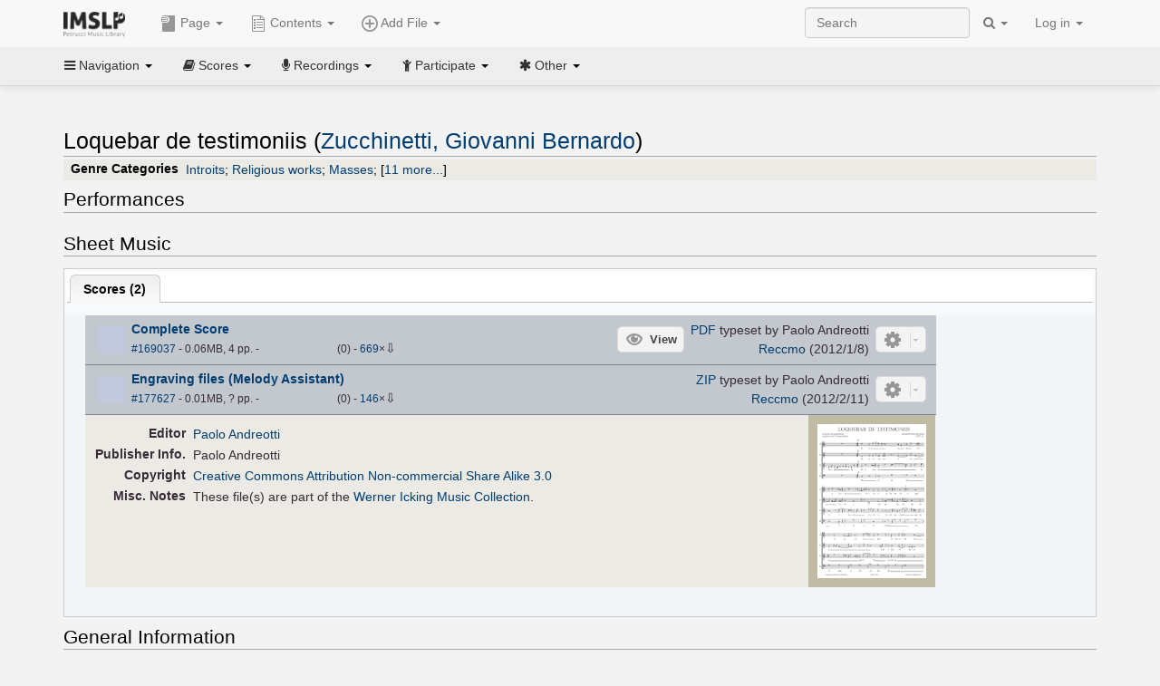

--- FILE ---
content_type: text/html; charset=UTF-8
request_url: https://imslp.org/wiki/Loquebar_de_testimoniis_(Zucchinetti,_Giovanni_Bernardo)
body_size: 12283
content:
<!DOCTYPE html>
<html lang="en" dir="ltr" class="client-nojs">
<head>
<title>Loquebar de testimoniis (Zucchinetti, Giovanni Bernardo) - IMSLP</title>
<meta charset="UTF-8" />
<meta name="generator" content="MediaWiki 1.18.1" />
<meta http-equiv="X-UA-Compatible" content="IE=edge" />
<meta name="viewport" content="width=device-width, initial-scale=1, maximum-scale=1" />
<link rel="apple-touch-icon" sizes="180x180" href="/apple-touch-icon.png" />
<link rel="icon" sizes="192x192" href="/android-touch-icon.png" />
<link rel="shortcut icon" href="/favicon.ico" />
<link rel="search" type="application/opensearchdescription+xml" href="/opensearch_desc.php" title="IMSLP (en)" />
<link rel="EditURI" type="application/rsd+xml" href="//imslp.org/api.php?action=rsd" />
<link rel="copyright" href="http://creativecommons.org/licenses/by-sa/4.0/" />
<link rel="alternate" type="application/atom+xml" title="IMSLP Atom feed" href="/index.php?title=Special:RecentChanges&amp;feed=atom" />
<link rel="stylesheet" href="/load.php?debug=false&amp;lang=en&amp;modules=ext.wikiForum%7Cmediawiki.legacy.commonPrint%2Cshared%7Cskins.bootstrapmediawiki&amp;only=styles&amp;skin=bootstrap-mediawiki&amp;*" />
<link rel="stylesheet" href="/skins/bootstrap-mediawiki/font-awesome/css/font-awesome.min.css" />
<link rel="stylesheet" href="/extensions/Slick/slick.css" />
<link rel="stylesheet" href="/extensions/Slick/slick-theme.css" />
<link rel="stylesheet" href="/extensions/common/jscss/flexigrid.css?22.0" />
<link rel="stylesheet" href="/extensions/common/jscss/IMSLPMisc.css?22.0" />
<link rel="stylesheet" href="/skins/bootstrap-mediawiki/submenu/css/bootstrap-submenu.min.css?303" /><meta name="ResourceLoaderDynamicStyles" content="" />
<link rel="stylesheet" href="/load.php?debug=false&amp;lang=en&amp;modules=site&amp;only=styles&amp;skin=bootstrap-mediawiki&amp;*" />
<style>a:lang(ar),a:lang(ckb),a:lang(fa),a:lang(kk-arab),a:lang(mzn),a:lang(ps),a:lang(ur){text-decoration:none}a.new,#quickbar a.new{color:#ba0000}

/* cache key: imslp_wiki:resourceloader:filter:minify-css:4:c88e2bcd56513749bec09a7e29cb3ffa */</style>
<script src="/load.php?debug=false&amp;lang=en&amp;modules=startup&amp;only=scripts&amp;skin=bootstrap-mediawiki&amp;*"></script>
<script>if(window.mw){
	mw.config.set({"wgCanonicalNamespace": "", "wgCanonicalSpecialPageName": false, "wgNamespaceNumber": 0, "wgPageName": "Loquebar_de_testimoniis_(Zucchinetti,_Giovanni_Bernardo)", "wgTitle": "Loquebar de testimoniis (Zucchinetti, Giovanni Bernardo)", "wgCurRevisionId": 1859053, "wgArticleId": 300651, "wgIsArticle": true, "wgAction": "view", "wgUserName": null, "wgUserGroups": ["*"], "wgCategories": ["Andreotti, Paolo/Editor", "WIMA files", "Scores", "Zucchinetti, Giovanni Bernardo", "Classical style", "Classical", "Introits", "Religious works", "Masses", "For 4 voices", "For unaccompanied voices", "Scores featuring the voice", "Scores featuring the soprano voice", "Scores featuring the alto voice", "Scores featuring the tenor voice", "Scores featuring the bass voice", "For mixed chorus", "Scores featuring mixed chorus", "For unaccompanied chorus", "Latin language"], "wgBreakFrames": false, "wgRestrictionEdit": [], "wgRestrictionMove": [], "wgVectorEnabledModules": {"collapsiblenav": true, "collapsibletabs": true, "editwarning": false, "expandablesearch": false, "footercleanup": false, "sectioneditlinks": false, "simplesearch": true, "experiments": true}, "wgWikiEditorEnabledModules": {"toolbar": true, "dialogs": true, "hidesig": true, "templateEditor": false, "templates": false, "preview": false, "previewDialog": false, "publish": false, "toc": false}, "userIsMember": false});
}
</script><script>if(window.mw){
	mw.loader.load(["mediawiki.page.startup"]);
}
</script>

<script async src='https://www.googletagmanager.com/gtag/js?id=G-4QW4VCTZ4E'></script>
<script>
	window.dataLayer = window.dataLayer || [];
	function gtag(){dataLayer.push(arguments);}
	gtag('js', new Date());
	gtag('config', 'G-4QW4VCTZ4E');
</script>
<script type="text/javascript">
    (function(c,l,a,r,i,t,y){
        c[a]=c[a]||function(){(c[a].q=c[a].q||[]).push(arguments)};
        t=l.createElement(r);t.async=1;t.src="https://www.clarity.ms/tag/"+i;
        y=l.getElementsByTagName(r)[0];y.parentNode.insertBefore(t,y);
    })(window, document, "clarity", "script", "i36pgsjwfo");
</script></head>
<body class="mediawiki ltr sitedir-ltr ns-0 ns-subject page-Loquebar_de_testimoniis_Zucchinetti_Giovanni_Bernardo action-view skin-bootstrap-mediawiki">
<script>if(typeof IMSLPMsg=='undefined')IMSLPMsg={};$.extend(IMSLPMsg,{"js-a1":"e-mail address","js-a2":"or","js-a3":"existing IMSLP account name","js-a4":"15","js-b":"e-mail address (required)","js-b1":"E-mail Address","js-c":"IMSLP account name (optional)","js-c1":"IMSLP Account Name","js-d":"Purchase","js-e":"`1 Year`7 `2 Months: $`3.`4 per month, $`5.`6 total.","js-f":"composer category name","js-g":"Please select a composer.","js-h":"Composer category does not exist.","js-i":"Unable to get composer birth year.","js-j":"Composer must have been born more than 10 years ago.","js-k":"Composer: `1, Born: `2, Subscription Period: `3 Years, $`4.`5 total.","js-l":"Invalid e-mail address.","js-m":"No e-mail address provided.","js-n":"No e-mail address or user name provided.","js-o":"This is a `1gift subscription`2.","js-p":"Number of gift subscriptions:","js-q":"Invalid number of gift certificates.","js-r":"Your download will continue in `1 seconds...","js-s":"Click here to continue your download.","js-t":"This user is already a member.  Do you want to continue and add to the membership period?","js-u":"Internal server error.","js-v":"No composer selected.","js-w":"become a member","usegift":"1","pplc":"","unlocknav":"Unlock toolbars","locknav":"Lock toolbars","creditcard":"Credit card","paypal":"PayPal","membdesc":"Membership ($22 per year)","subscribe":"Subscribe","top10below":"Top 10 results below","naxosmoreres":"more results","chgkeyw":"change","naxossearchkey":"Search key:","newfile":"This is a newly submitted file that is available to members only.","memblogin":"<b>Are you a member?  Please <a href=\"\/index.php?title=Special:Userlogin&returnto=`1\">sign in<\/a> to avoid the waiting period.<\/b>","removead":"remove ad","addsheetmusic":"Add Sheet Music","yourownarrangement":"Your Own Arrangement","yourowncomposition":"Your Own Composition","yourownedition":"Your Own Edition","recording":"Recording","addfile":"Add File","addwork":"Add Work","membershipstatus":"Membership status","purchasemembership":"Purchase membership","searchimslpsite":"Search IMSLP site","searchbyimslpindex":"Search by IMSLP index","searchnaxosmusiclibrary":"Search Naxos Music Library","js-cont":"cont.","js-noprevious":"no previous","js-previous":"previous `1","js-nonext":"no next","js-next":"next `1","js-fcs":"Search category...","addscan":"Add Scan","addmanuscript":"Add Manuscript","newcomposition":"New Composition","newarrangement":"New Arrangement","newedition":"New Edition","updatecard":"Update Credit Card","confirmremovecc":"Please confirm credit card removal, all renewing subscriptions will be automatically cancelled.","alipay":"Alipay","dontexpandfileentries":"Don't expand file entries","expandfileentries":"Expand file entries","js-t1":"This user already has a renewing subscription, another subscription cannot be purchased.","js-recur-monthly":"Monthly subscription: $2.99\/mo","js-recur-yearly":"Yearly subscription: $22.00\/yr ($1.83\/mo)","js-pay-bancontact":"Bancontact","js-pay-eps":"eps","js-pay-giropay":"giropay","js-pay-ideal":"iDEAL","js-pay-p24":"Przelewy24","js-pay-sofort":"SOFORT","js-pay-wechat":"WeChat Pay","js-paymentrequiresname":"Please enter your full name to use this payment method:","js-sofortcountry":"Bank account location","js-sofortselecttext":"Select a country","js-paymenttypeyearlyonly":"Only credit cards and Paypal are accepted for a monthly subscription.","membdesc-norecur":"Membership ($`1)","membdesc-monthly":"Membership ($2.99 per month)","app-title":"IMSLP","app-price":"FREE","app-button":"VIEW","app-apple":"On the App Store","app-google":"In Google Play","app-amazon":"On Amazon Appstore","js-promo-year":"1 year","js-promo-years":"`1 years","js-promo-month":"1 month","js-promo-months":"`1 months","js-promo-ptnrbuyamt":"`1 (current balance: `2)","js-promo-codetooshort":"Promo code too short.","js-promo-email":"E-mail","js-promo-customer-email":"Customer e-mail","js-promo-email-required":"E-mail is required.","js-membership-monthly":"Monthly membership: $`1 per month","js-membership-yearly":"Yearly membership: $`1 per year","stripe-membdesc":"Membership ($`1 per year)"});</script><script>IMSLPTOCMsg="Contents";</script>		<div id="adngin-video-0" style="height:0"></div>
		<script src="/skins/bootstrap-mediawiki/submenu/js/bootstrap-submenu.min.js"></script>
		<div class="navbar navbar-default navbar-fixed-top " id="bs-top-navbar" role="navigation">
				<div class="container">
					<!-- .btn-navbar is used as the toggle for collapsed navbar content -->
					<div class="navbar-header">
						<button class="navbar-toggle collapsed" data-toggle="collapse" data-target=".navbar-collapse">
							<span class="sr-only">Toggle navigation</span>
							<span class="icon-bar"></span>
							<span class="icon-bar"></span>
							<span class="icon-bar"></span>
						</button>
														<select id="subnav-select">
								<option selected disabled hidden>Navigation</option><optgroup label=" Navigation"><option value='/wiki/Main_Page'><i class="fa fa-home"></i> Main Page</option><option value='/wiki/Special:RecentChanges'><i class="fa fa-edit"></i> Recent changes</option><option value='/wiki/Special:Random'><i class="fa fa-random"></i> Random page</option></optgroup><optgroup label=" Scores"><option value='/wiki/IMSLP:Difficulty'><i class="fa fa-star"></i> Instrument difficulty</option><option value='/wiki/Category:Composers'><i class="fa fa-pencil"></i> Composers</option><option value='/wiki/Category:People'><i class="fa fa-users"></i> All people</option><option value='/wiki/Category:People_by_nationality'><i class="fa fa-globe"></i> Nationality</option><option value='/wiki/Browse_people_by_time_period'><i class="fa fa-calendar"></i> Time period</option><option value='/wiki/IMSLP:View_Genres'><i class="fa fa-list-ul"></i> Instrumentation/Genre</option><option value='/wiki/Category:Scores_by_publisher'><i class="fa fa-files-o"></i> Publishers</option><option value='/wiki/Category:Works_with_Braille_scores'><i class="fa fa-braille"></i> Braille scores</option></optgroup><optgroup label=" Recordings"><option value='https://imslp.org/index.php?title=Category:People_with_recordings&amp;memberitst=Recordings'><i class="fa fa-pencil"></i> Composers</option><option value='/wiki/Category:Performers'><i class="fa fa-users"></i> Performer name</option><option value='/wiki/Category:Pages_with_commercial_recordings'><i class="fa fa-headphones"></i> Commercial recordings</option></optgroup><optgroup label=" Participate"><option value='/wiki/IMSLP:Contributor_Portal'>Contributor portal</option><option value='' disabled='disabled' class='unclickable'>----</option>
<option value='https://imslp.org/index.php?title=Special:WikiForumNext/recent-discussions//1/4'>Recent discussions</option><option value='https://imslpforums.org'>Forums</option><option value='/wiki/IMSLP:IRC_Access'>Live Chat (IRC)</option><option value='' disabled='disabled' class='unclickable'>----</option>
<option value='/wiki/IMSLP:FAQ'>FAQ</option><option value='/wiki/Help:Contents'>Help</option></optgroup><optgroup label=" Other"><option value='https://imslp.org/index.php?title=Category:Pages_with_parts_for_purchase&amp;simplesubcat=1&amp;launchtab=parts'>Purchase from IMSLP</option><option value='/wiki/IMSLP:Subscriptions'>Purchase membership</option><option value='https://www.paypal.com/cgi-bin/webscr?cmd=_donations&amp;business=payments@imslp.org&amp;item_name=IMSLP+%2F+Petrucci+Music+Library&amp;no_shipping=0&amp;no_note=1&amp;tax=0&amp;currency_code=USD&amp;lc=US&amp;bn=PP-DonationsBF&amp;charset=UTF-8&amp;notify_url=http%3A%2F%2Fimslp.org%2Fimslpscripts%2Fshop%2FPPDonationsIPN.ISCR.php'>Donate</option><option value='/wiki/IMSLP:Site_support'>Supporting IMSLP</option><option value='/wiki/IMSLP:Sponsored_Composers'>Sponsored people</option><option value='' disabled='disabled' class='unclickable'>----</option>
<option value='/wiki/IMSLP:Jobs'>Jobs</option><option value='/wiki/IMSLP:About'>About</option><option value='' disabled='disabled' class='unclickable'>----</option>
<option value='/wiki/IMSLP:Select_Language'>Select language</option><option value='/wiki/Special:Upload'>Upload picture</option><option value='/wiki/IMSLP:Sitemap'>Sitemap</option><option value='/wiki/IMSLP:Privacy_policy'>Privacy policy</option><option value='/wiki/IMSLP:General_disclaimer'>Disclaimers</option></optgroup>								</select>
														<a class="navbar-brand" href="/wiki/Main_Page" title="IMSLP"><img src='/imslp.png' alt='Logo'/></a>
					</div>

					<div class="collapse navbar-collapse" id="bs-mobile-nav">					<ul class="nav navbar-nav" id="page-dropdown"><li class="dropdown"><a class="dropdown-toggle nddm" data-toggle="dropdown"><span class="icon icon11"></span> Page <b class="caret"></b></a><ul class="dropdown-menu "><li ><a href="/wiki/Loquebar_de_testimoniis_(Zucchinetti,_Giovanni_Bernardo)" class='nddm selected'><i class="fa fa-file"></i> Page</a><li ><a href="/index.php?title=Special:WikiForum&amp;forum=1&amp;page_assoc=Loquebar+de+testimoniis+%28Zucchinetti%2C+Giovanni+Bernardo%29" class='nddm '><i class="fa fa-comment"></i> Discuss this piece (0)</a><li ><a href="https://imslpforums.org/viewforum.php?f=37" class='nddm '><i class="fa fa-bug"></i> Report issue</a><li ><a href="/index.php?title=Loquebar_de_testimoniis_(Zucchinetti,_Giovanni_Bernardo)&amp;action=edit" class='nddm '><i class="fa fa-file-code-o"></i> View source</a><li ><a href="/index.php?title=Loquebar_de_testimoniis_(Zucchinetti,_Giovanni_Bernardo)&amp;action=history" class='nddm '><i class="fa fa-clock-o"></i> History</a><li class='divider'></li>
<li ><a href="/wiki/Special:WhatLinksHere/Loquebar_de_testimoniis_(Zucchinetti,_Giovanni_Bernardo)" class='nddm '><i class="fa fa-link"></i> What links here</a><li ><a href="/wiki/Special:RecentChangesLinked/Loquebar_de_testimoniis_(Zucchinetti,_Giovanni_Bernardo)" class='nddm '><i class="fa fa-arrows-h"></i> Related changes</a><li ><a href="/index.php?title=Loquebar_de_testimoniis_(Zucchinetti,_Giovanni_Bernardo)&amp;printable=yes" class='nddm '><i class="fa fa-print"></i> Printable version</a><li ><a href="/index.php?title=Loquebar_de_testimoniis_(Zucchinetti,_Giovanni_Bernardo)&amp;oldid=1859053" class='nddm '><i class="fa fa-anchor"></i> Permanent link</a></ul></li></ul><ul class="nav navbar-nav"><li class="dropdown"><a class="dropdown-toggle nddm" data-toggle="dropdown" data-submenu><span class="icon icon3"></span> Add File <b class="caret"></b></a><ul class="dropdown-menu "><li class="dropdown-submenu"><a class="nddm"><span class="icon icon135"></span> Add Scan</b></a><ul class="dropdown-menu "><span id='wpdd_addscan'></span></ul></li><li class="dropdown-submenu"><a class="nddm"><span class="icon icon145"></span> Add Manuscript</b></a><ul class="dropdown-menu "><span id='wpdd_addmanu'></span></ul></li><li class="dropdown-submenu"><a class="nddm"><span class="icon icon144"></span> New Composition</b></a><ul class="dropdown-menu "><span id='wpdd_addnewcomp'></span></ul></li><li class="dropdown-submenu"><a class="nddm"><span class="icon icon155"></span> New Arrangement</b></a><ul class="dropdown-menu "><span id='wpdd_addnewarr'></span></ul></li><li class="dropdown-submenu"><a class="nddm"><span class="icon icon164"></span> New Edition</b></a><ul class="dropdown-menu "><span id='wpdd_addnewed'></span></ul></li><li class="dropdown-submenu"><a class="nddm"><span class="icon icon129"></span> Recording</b></a><ul class="dropdown-menu "><span id='wpdd_addrec'></span></ul></li></ul></li>						</ul>					<ul class="nav navbar-nav navbar-right" id="logindd">
						<li class="dropdown"><a class="dropdown-toggle nddm" data-toggle="dropdown">Log in <b class="caret"></b></a><ul class="dropdown-menu "><li ><a href="/index.php?title=Special:UserLogin&amp;returnto=Loquebar%20de%20testimoniis%20%28Zucchinetti%2C%20Giovanni%20Bernardo%29" class='nddm '><i class="fa fa-sign-in"></i> Log in</a><li ><a onclick='return false;' class='nddm navbarlockitem'>navbarlockitem</a><li ><a onclick='return false;' class='nddm navbarexpfileent'>navbarexpfileent</a></ul></li>					</ul><ul class="nav navbar-nav navbar-right"><li class="dropdown"><a class="dropdown-toggle nddm" data-toggle="dropdown"><i class="fa fa-search" id="imslp-search-icon"></i> <b class="caret"></b></a><ul class="dropdown-menu nopullup"><li ><a onclick='return changeSearch(1);' class='nddm '><i class="fa fa-search"></i> Search IMSLP site</a><li ><a onclick='return changeSearch(2);' class='nddm '><i class="fa fa-hashtag"></i> Search by IMSLP index</a></ul></li>					</ul><form class="navbar-search navbar-form navbar-right" onsubmit="return doSearch();">
						<div>
							<input class="form-control" placeholder="Search" title="Search [ctrl-option-f]" accesskey="f" id="searchInput" autocomplete="off">
						</div>
					</form>
					</div>
				</div>
		</div><!-- topbar -->
					<div class="subnav subnav-fixed" id="bs-top-subnav">
				<div class="container">
					<ul class="nav nav-pills">
					<li class="dropdown"><a class="dropdown-toggle nddm" data-toggle="dropdown"><i class="fa fa-bars"></i> Navigation <b class="caret"></b></a><ul class="dropdown-menu "><li ><a href="/wiki/Main_Page" class='nddm '><i class="fa fa-home"></i> Main Page</a><li ><a href="/wiki/Special:RecentChanges" class='nddm '><i class="fa fa-edit"></i> Recent changes</a><li ><a href="/wiki/Special:Random" class='nddm '><i class="fa fa-random"></i> Random page</a></ul></li><li class="dropdown"><a class="dropdown-toggle nddm" data-toggle="dropdown"><i class="fa fa-book"></i> Scores <b class="caret"></b></a><ul class="dropdown-menu "><li ><a href="/wiki/IMSLP:Difficulty" class='nddm '><i class="fa fa-star"></i> Instrument difficulty</a><li ><a href="/wiki/Category:Composers" class='nddm '><i class="fa fa-pencil"></i> Composers</a><li ><a href="/wiki/Category:People" class='nddm '><i class="fa fa-users"></i> All people</a><li ><a href="/wiki/Category:People_by_nationality" class='nddm '><i class="fa fa-globe"></i> Nationality</a><li ><a href="/wiki/Browse_people_by_time_period" class='nddm '><i class="fa fa-calendar"></i> Time period</a><li ><a href="/wiki/IMSLP:View_Genres" class='nddm '><i class="fa fa-list-ul"></i> Instrumentation/Genre</a><li ><a href="/wiki/Category:Scores_by_publisher" class='nddm '><i class="fa fa-files-o"></i> Publishers</a><li ><a href="/wiki/Category:Works_with_Braille_scores" class='nddm '><i class="fa fa-braille"></i> Braille scores</a></ul></li><li class="dropdown"><a class="dropdown-toggle nddm" data-toggle="dropdown"><i class="fa fa-microphone"></i> Recordings <b class="caret"></b></a><ul class="dropdown-menu "><li ><a href="https://imslp.org/index.php?title=Category:People_with_recordings&amp;memberitst=Recordings" class='nddm '><i class="fa fa-pencil"></i> Composers</a><li ><a href="/wiki/Category:Performers" class='nddm '><i class="fa fa-users"></i> Performer name</a><li ><a href="/wiki/Category:Pages_with_commercial_recordings" class='nddm '><i class="fa fa-headphones"></i> Commercial recordings</a></ul></li><li class="dropdown"><a class="dropdown-toggle nddm" data-toggle="dropdown"><i class="fa fa-child"></i> Participate <b class="caret"></b></a><ul class="dropdown-menu "><li ><a href="/wiki/IMSLP:Contributor_Portal" class='nddm '>Contributor portal</a><li class='divider'></li>
<li ><a href="https://imslp.org/index.php?title=Special:WikiForumNext/recent-discussions//1/4" class='nddm '>Recent discussions</a><li ><a href="https://imslpforums.org" class='nddm '>Forums</a><li ><a href="/wiki/IMSLP:IRC_Access" class='nddm '>Live Chat (IRC)</a><li class='divider'></li>
<li ><a href="/wiki/IMSLP:FAQ" class='nddm '>FAQ</a><li ><a href="/wiki/Help:Contents" class='nddm '>Help</a></ul></li><li class="dropdown"><a class="dropdown-toggle nddm" data-toggle="dropdown"><i class="fa fa-asterisk"></i> Other <b class="caret"></b></a><ul class="dropdown-menu "><li ><a href="https://imslp.org/index.php?title=Category:Pages_with_parts_for_purchase&amp;simplesubcat=1&amp;launchtab=parts" class='nddm '>Purchase from IMSLP</a><li ><a href="/wiki/IMSLP:Subscriptions" class='nddm '>Purchase membership</a><li ><a href="https://www.paypal.com/cgi-bin/webscr?cmd=_donations&amp;business=payments@imslp.org&amp;item_name=IMSLP+%2F+Petrucci+Music+Library&amp;no_shipping=0&amp;no_note=1&amp;tax=0&amp;currency_code=USD&amp;lc=US&amp;bn=PP-DonationsBF&amp;charset=UTF-8&amp;notify_url=http%3A%2F%2Fimslp.org%2Fimslpscripts%2Fshop%2FPPDonationsIPN.ISCR.php" class='nddm '>Donate</a><li ><a href="/wiki/IMSLP:Site_support" class='nddm '>Supporting IMSLP</a><li ><a href="/wiki/IMSLP:Sponsored_Composers" class='nddm '>Sponsored people</a><li class='divider'></li>
<li ><a href="/wiki/IMSLP:Jobs" class='nddm '>Jobs</a><li ><a href="/wiki/IMSLP:About" class='nddm '>About</a><li class='divider'></li>
<li ><a href="/wiki/IMSLP:Select_Language" class='nddm '>Select language</a><li ><a href="/wiki/Special:Upload" class='nddm '>Upload picture</a><li ><a href="/wiki/IMSLP:Sitemap" class='nddm '>Sitemap</a><li ><a href="/wiki/IMSLP:Privacy_policy" class='nddm '>Privacy policy</a><li ><a href="/wiki/IMSLP:General_disclaimer" class='nddm '>Disclaimers</a></ul></li>					</ul>
				</div>
			</div>
					<div id="wiki-outer-body">
			<div id="wiki-body" class="container">
				<div id="adngin-top-0"></div><br />								<span id='mw-js-message-wrapper'></span>
												
				<h1 id="firstHeading" class="firstHeading pagetitle page-header">
					Loquebar de testimoniis (Zucchinetti, Giovanni Bernardo)				</h1>	

				<div class="body"><div lang="en" dir="ltr" class="mw-content-ltr"><div class="wp_header">
<table>
<table>

<tr>
<th>Genre Categories<span class="addpagetag mh555"></span>
</th>
<td><span class="plainlinks"><a rel="nofollow" class="external text" href="https://imslp.org/index.php?title=Category:Introits&amp;transclude=Template:Catintro">Introits</a></span>; <span class="plainlinks"><a rel="nofollow" class="external text" href="https://imslp.org/index.php?title=Category:Religious_works&amp;transclude=Template:Catintro">Religious works</a></span>; <span class="plainlinks"><a rel="nofollow" class="external text" href="https://imslp.org/index.php?title=Category:Masses&amp;transclude=Template:Catintro">Masses</a></span>; <span class="expandline" title="11 more..."><span class="plainlinks"><a rel="nofollow" class="external text" href="https://imslp.org/index.php?title=Category:For_4_voices&amp;transclude=Template:Catintro">For 4 voices</a></span>; <span class="plainlinks"><a rel="nofollow" class="external text" href="https://imslp.org/index.php?title=Category:For_unaccompanied_voices&amp;transclude=Template:Catintro">For unaccompanied voices</a></span>; <span class="plainlinks"><a rel="nofollow" class="external text" href="https://imslp.org/index.php?title=Category:Scores_featuring_the_voice&amp;transclude=Template:Catintro">Scores featuring the voice</a></span>; <span class="plainlinks"><a rel="nofollow" class="external text" href="https://imslp.org/index.php?title=Category:Scores_featuring_the_soprano_voice&amp;transclude=Template:Catintro">Scores featuring the soprano voice</a></span>; <span class="plainlinks"><a rel="nofollow" class="external text" href="https://imslp.org/index.php?title=Category:Scores_featuring_the_alto_voice&amp;transclude=Template:Catintro">Scores featuring the alto voice</a></span>; <span class="plainlinks"><a rel="nofollow" class="external text" href="https://imslp.org/index.php?title=Category:Scores_featuring_the_tenor_voice&amp;transclude=Template:Catintro">Scores featuring the tenor voice</a></span>; <span class="plainlinks"><a rel="nofollow" class="external text" href="https://imslp.org/index.php?title=Category:Scores_featuring_the_bass_voice&amp;transclude=Template:Catintro">Scores featuring the bass voice</a></span>; <span class="plainlinks"><a rel="nofollow" class="external text" href="https://imslp.org/index.php?title=Category:For_mixed_chorus&amp;transclude=Template:Catintro">For mixed chorus</a></span>; <span class="plainlinks"><a rel="nofollow" class="external text" href="https://imslp.org/index.php?title=Category:Scores_featuring_mixed_chorus&amp;transclude=Template:Catintro">Scores featuring mixed chorus</a></span>; <span class="plainlinks"><a rel="nofollow" class="external text" href="https://imslp.org/index.php?title=Category:For_unaccompanied_chorus&amp;transclude=Template:Catintro">For unaccompanied chorus</a></span>; <span class="plainlinks"><a rel="nofollow" class="external text" href="https://imslp.org/index.php?title=Category:Latin_language&amp;transclude=Template:Catintro">Latin language</a></span></span>
</td></tr></table>
<tr><td></td></tr></table><div style="display:none"><script>JGINITadjhead={"type":1,"worktitle":"Loquebar de testimoniis","composer":"Zucchinetti, Giovanni Bernardo","comphref":"\/wiki\/Category:Zucchinetti,_Giovanni_Bernardo"};JGINITsearchbars={};JGWPPBdefault={"cd":false,"score":false,"amarec":"loquebar de testimoniis","itunes":"loquebar de testimoniis","composer":"zucchinetti","scorekeywords":"loquebar de testimoniis","pelink":false,"scoreopts":[],"isbn":false};JGBSPartsnum=0;JGBSAccompnum=0;JGCommRec={};JGaskdonation=0;JGFileTools={"169039":{"022-PROCFILE":{"admin":true,"icon":196,"label":"Reprocess PDF (NotInitialized)","onclick":"\/wiki\/Special:ADT\/resetpdfproc\/169039\/0"},"025-MANUALPROC":{"admin":true,"icon":196,"label":"Manual PDF processing","onclick":"\/wiki\/Special:GM\/redirecttopdfproc\/169039"},"025-PERMLINK":{"icon":119,"label":"File permlink","onclick":{"type":"prompt","text":"Permlink to file (copy text below)","value":"https:\/\/imslp.org\/wiki\/Special:ReverseLookup\/169039"}},"030-DISCFILE":{"icon":42,"label":"Discuss this file (0)","onclick":"\/index.php?title=Special:WikiForum&writethread=1&page_assoc=Loquebar+de+testimoniis+%28Zucchinetti%2C+Giovanni+Bernardo%29&frmTitle=IMSLP+%23169039"}},"169037":{"010-EXPTS":{"icon":55,"label":"Extract parts","onclick":"http:\/\/partifi.org\/?imslp=169037"},"015-ZIPFILE":{"icon":52,"label":"Download 2 files as ZIP file","onclick":"https:\/\/imslp.org\/wiki\/Special:ZIPFile\/169037\/177627\/89cd"},"019-SIMILAR":{"icon":6,"label":"Find similar scores","onclick":"https:\/\/www.peachnote.com\/similarity.html?scoreId=IMSLP169037"},"022-PROCFILE":{"admin":true,"icon":196,"label":"Reprocess PDF (NotInitialized)","onclick":"\/wiki\/Special:ADT\/resetpdfproc\/169037\/0"},"025-MANUALPROC":{"admin":true,"icon":196,"label":"Manual PDF processing","onclick":"\/wiki\/Special:GM\/redirecttopdfproc\/169037"},"025-PERMLINK":{"icon":119,"label":"File permlink","onclick":{"type":"prompt","text":"Permlink to file (copy text below)","value":"https:\/\/imslp.org\/wiki\/Special:ReverseLookup\/169037"}},"030-DISCFILE":{"icon":42,"label":"Discuss this file (0)","onclick":"\/index.php?title=Special:WikiForum&writethread=1&page_assoc=Loquebar+de+testimoniis+%28Zucchinetti%2C+Giovanni+Bernardo%29&frmTitle=IMSLP+%23169037"},"050-EXTRACTTAG":{"admin":true,"label":"Mark extracts","onclick":"*() => IMSLPDialogs.create( 'extracttag', {\"imslpId\":169037,\"description\":\"Complete Score\"})"}},"177627":{"015-ZIPFILE":{"icon":52,"label":"Download 2 files as ZIP file","onclick":"https:\/\/imslp.org\/wiki\/Special:ZIPFile\/169037\/177627\/89cd"},"019-SIMILAR":{"icon":6,"label":"Find similar scores","onclick":"https:\/\/www.peachnote.com\/similarity.html?scoreId=IMSLP177627"},"022-PROCFILE":{"admin":true,"icon":196,"label":"Reprocess PDF (NotInitialized)","onclick":"\/wiki\/Special:ADT\/resetpdfproc\/177627\/0"},"025-MANUALPROC":{"admin":true,"icon":196,"label":"Manual PDF processing","onclick":"\/wiki\/Special:GM\/redirecttopdfproc\/177627"},"025-PERMLINK":{"icon":119,"label":"File permlink","onclick":{"type":"prompt","text":"Permlink to file (copy text below)","value":"https:\/\/imslp.org\/wiki\/Special:ReverseLookup\/177627"}},"030-DISCFILE":{"icon":42,"label":"Discuss this file (0)","onclick":"\/index.php?title=Special:WikiForum&writethread=1&page_assoc=Loquebar+de+testimoniis+%28Zucchinetti%2C+Giovanni+Bernardo%29&frmTitle=IMSLP+%23177627"}}};JGFileOpts={"169039":[],"169037":{"pl":"HVnyR5Mjx0+PyclEPoPXDIJMVncSZBl5lMxfMhwohtpuSO2+w9nUuOWyMQAAJ+ej"},"177627":[]};JGPageUntagged=false;JGPageTags=["introits","sop alt ten bass","ch","la"];JGExtlib={"unl":{"title":"University of Nebraska-Lincoln","handletext":"URL fragment","dataprompt":"opera\/id\/"}};JGMovements={};JGAppBackend="app0.imslp.org:1443";wpTabsShouldShow={"recordings":{"tabAudio2":false,"tabAudio3":true,"tabAudio1":false,"*":false,"\/":0},"scores":{"tabScore1":false,"tabScore2":true,"tabArrTrans":true,"tabScore4":true,"tabScore5":true,"tabScore6":true,"*":false,"\/":0}};wpTitleLegalChars=" %!\"$&'()*,\\-.\\\/0-9:;=?@A-Z\\\\^_`a-z~\\x80-\\xFF+";IMSLPWorkpageTabs={"arrangements":["Arrangements and Transcriptions"],"recordings":["Recordings","Accompaniments","Synthesized\/MIDI"],"scores":["Scores","Parts","Arrangements and Transcriptions","Libretti","Other","Source Files"]};if(typeof IMSLPMsg=='undefined')IMSLPMsg={};$.extend(IMSLPMsg,{});IMSLPLudwig="1";IMSLPRatings={"169039":[0,0],"169037":[0,0],"177627":[0,0]};</script><script>localStorage.setItem("IMSLPcommerceshutdown",JSON.stringify({value:false,exptime:false}))</script></div>
</div><span id="wpaudiosection">
<table id="toc" class="toc"><tr><td><div id="toctitle"><h2>Contents</h2></div>
<ul>
<li class="toclevel-1"><a href="#Performances"><span class="tocnumber">1</span> <span class="toctext">Performances</span></a>
<ul>
<li class="toclevel-2"><a href="#Recordings"><span class="tocnumber">1.1</span> <span class="toctext">Recordings</span></a></li>
<li class="toclevel-2"><a href="#Synthesized.2FMIDI"><span class="tocnumber">1.2</span> <span class="toctext">Synthesized/MIDI</span></a></li>
</ul>
</li>
<li class="toclevel-1"><a href="#Sheet_Music"><span class="tocnumber">2</span> <span class="toctext">Sheet Music</span></a>
<ul>
<li class="toclevel-2"><a href="#Scores"><span class="tocnumber">2.1</span> <span class="toctext">Scores</span></a></li>
</ul>
</li>
<li class="toclevel-1"><a href="#General_Information"><span class="tocnumber">3</span> <span class="toctext">General Information</span></a></li>
</ul>
</td></tr></table>
<h2> <span class="mw-headline" id="Performances">Performances</span></h2>
<div id="wpaudio_tabs" class="tabs"><ul class="jsonly" style="display:none"><li id="tabAudio2_tab"><b><a href="#tabAudio2">Recordings (<span id="tabAudio2_ct">0</span>)</a></b></li><li id="tabAudio3_tab" style="display:none"><b><a href="#tabAudio3">Accompaniments (<span id="tabAudio3_ct">0</span>)</a></b></li><li id="tabAudio1_tab"><b><a href="#tabAudio1">Synthesized/MIDI (<span id="tabAudio1_ct">1</span>)</a></b></li></ul><div class="jq-ui-tabs" id="tabAudio2"><h3 class="nojs"> <span class="mw-headline" id="Recordings">Recordings</span></h3>
<p><span id="naa-nofilesnote"><i>No files submitted.</i><br /></span><span class="na-marker" id="na-tabAudio2" data-type="audio" data-name="Recordings" data-tabid="tabAudio2"></span>
</p>
</div><div class="jq-ui-tabs hide-until-loaded" id="tabAudio3">
<p><span class="na-marker" id="na-tabAudio3" data-type="audio" data-name="Accompaniments" data-tabid="tabAudio3"></span>
</p>
</div><div class="jq-ui-tabs hide-until-loaded" id="tabAudio1"><h3 class="nojs"> <span class="mw-headline" id="Synthesized.2FMIDI">Synthesized/MIDI</span></h3>
<div class="we"><div id="IMSLP169039" class="we_file_first we_fileblock_1 we_audio_top">
<div class="we_file_download plainlinks">
<p><b><a rel="nofollow" class="external text" href="https://imslp.org/wiki/Special:ImagefromIndex/169039"><span title="Download this file"><span class="we_file_dlarrwrap"><span class="we_file_dlarrow">&#160;</span></span>MIDI Performance</span></a></b><br />
<span class="we_file_info2"><span class="hidden"><a href="/images/e/e8/WIMA.597b-Loquebar.mid" class="internal" title="WIMA.597b-Loquebar.mid">*</a></span><a href="/wiki/File:WIMA.597b-Loquebar.mid" title="File:WIMA.597b-Loquebar.mid">#169039</a> - 0.02MB - 6:23<span class="mobilehide625"> -&#160;<span class='inline-rating star-rating small-star'>
	<span class='current-rating' id='current-rating-169039' style='width:0%;'>0.0/10</span>
	<span id='ratelinks-169039'>
	<a href='javascript:void(0)' id='169039' class='one-star'>2</a>
	<a href='javascript:void(0)' id='169039' class='two-stars'>4</a>
	<a href='javascript:void(0)' id='169039' class='three-stars'>6</a>
	<a href='javascript:void(0)' id='169039' class='four-stars'>8</a>
	<a href='javascript:void(0)' id='169039' class='five-stars'>10</a>
	</span>
</span> (<span id='num-of-ratings-169039'>-</span>)</span><span class="noanon mh900"> - <a href="/wiki/Special:IMSLPEditCTag/169039/Loquebar_de_testimoniis_(Zucchinetti,_Giovanni_Bernardo)" title="Special:IMSLPEditCTag/169039/Loquebar de testimoniis (Zucchinetti, Giovanni Bernardo)"><span style="color:green">!<b>N</b></span>/<span style="color:green">!<b>N</b></span>/<span style="color:green">!<b>N</b></span></a> </span> - <a href="/wiki/Special:GetFCtrStats/@169039" title="Special:GetFCtrStats/@169039">90</a>×<big>⇩</big><span class="ms555"> - MID - <a href="/wiki/User:Reccmo" title="User:Reccmo">Reccmo</a></span></span>
</p>
</div>
<div class="we_file_info mhs">
<p><span class="mh555"><a href="/wiki/IMSLP:File_formats" title="IMSLP:File formats">MID file</a> (audio/video)</span><br />
<a href="/wiki/User:Reccmo" title="User:Reccmo">Reccmo</a><span class="mh555"> (2012/1/8)</span>
</p>
</div>
<div class="we_clear"></div>
</div><table class="we_audio_info gainlayout"><tr><td class="we_audio_info_i gainlayout">
<table border="0" style="border-collapse:collapse">

<tr>
<th>Publisher Info.
</th>
<td>Paolo Andreotti
</td></tr>
<tr>
<th>Performers
</th>
<td><a href="/wiki/Category:Andreotti,_Paolo" title="Category:Andreotti, Paolo">Paolo&#32;Andreotti</a>
</td></tr>

<tr>
<th>Copyright
</th>
<td><div class="plainlinks"><a href="/wiki/IMSLP:Creative_Commons_Attribution_Non-commercial_Share_Alike_3.0" title="IMSLP:Creative Commons Attribution Non-commercial Share Alike 3.0" class="mw-redirect">Creative Commons Attribution Non-commercial Share Alike 3.0</a>&#160;<span class="noanon"><small>[<a rel="nofollow" class="external text" href="http://imslp.org/index.php?title=Special:IMSLPMassTagger&amp;indexes=169039">tag</a>/<a rel="nofollow" class="external text" href="http://imslp.org/index.php?title=Special:IMSLPMassImageDelete&amp;indexes=169039">del</a>]</small></span></div>
</td></tr>
<tr>
<th>Misc. Notes
</th>
<td>These file(s) are part of the <a href="/wiki/Category:WIMA_files" title="Category:WIMA files">Werner Icking Music Collection</a>.
</td></tr>
<tr>
<th><span class="mh555">Purchase</span>
</th>
<td><div class="imslpd_purchase mh555" title="169039">Javascript is required for this feature.</div><script>JGINITsearchbars['169039']={};</script>
</td></tr></table>
</td><td style="padding:0"><div class="we_thumb"></div></td></tr></table>
</div><span class="na-marker" id="na-tabAudio1" data-type="audio" data-name="Synthesized/MIDI" data-tabid="tabAudio1"></span>
</div></div></span><span id="wpscoresection">
<h2> <span class="mw-headline" id="Sheet_Music">Sheet Music</span></h2>
<div id="wpscore_tabs" class="tabs"><ul class="jsonly" style="display:none"><li id="tabScore1_tab"><b><a href="#tabScore1">Scores (<span id="tabScore1_ct">2</span>)</a></b></li><li id="tabScore2_tab" style="display:none"><b><a href="#tabScore2">Parts (<span id="tabScore2_ct">0</span>)</a></b></li><li id="tabArrTrans_tab" style="display:none"><b><a href="#tabArrTrans">Arrangements and Transcriptions (<span id="tabArrTrans_ct">0</span>)</a></b></li><li id="tabScore4_tab" style="display:none"><b><a href="#tabScore4">Libretti (<span id="tabScore4_ct">0</span>)</a></b></li><li id="tabScore5_tab" style="display:none"><b><a href="#tabScore5">Other (<span id="tabScore5_ct">0</span>)</a></b></li><li id="tabScore6_tab" style="display:none"><b><a href="#tabScore6">Source Files (<span id="tabScore6_ct">0</span>)</a></b></li></ul><div class="jq-ui-tabs" id="tabScore1"><h3 class="nojs"> <span class="mw-headline" id="Scores">Scores</span></h3>
<div class="we"><div id="IMSLP169037" class="we_file_first we_fileblock_2">
<div class="we_file_download plainlinks">
<p><b><a rel="nofollow" class="external text" href="https://imslp.org/wiki/Special:ImagefromIndex/169037"><span title="Download this file"><span class="we_file_dlarrwrap"><span class="we_file_dlarrow">&#160;</span></span>Complete Score</span></a></b><br />
<span class="we_file_info2"><span class="hidden"><a href="/images/4/49/WIMA.de37-Loquebar.pdf" class="internal" title="WIMA.de37-Loquebar.pdf">*</a></span><a href="/wiki/File:WIMA.de37-Loquebar.pdf" title="File:WIMA.de37-Loquebar.pdf">#169037</a> - 0.06MB, 4 pp. <span class="mobilehide625">-&#160;<span class='inline-rating star-rating small-star'>
	<span class='current-rating' id='current-rating-169037' style='width:0%;'>0.0/10</span>
	<span id='ratelinks-169037'>
	<a href='javascript:void(0)' id='169037' class='one-star'>2</a>
	<a href='javascript:void(0)' id='169037' class='two-stars'>4</a>
	<a href='javascript:void(0)' id='169037' class='three-stars'>6</a>
	<a href='javascript:void(0)' id='169037' class='four-stars'>8</a>
	<a href='javascript:void(0)' id='169037' class='five-stars'>10</a>
	</span>
</span> (<span id='num-of-ratings-169037'>-</span>)&#160;</span><span class="uctagonly mh900">- <a href="/wiki/Special:IMSLPEditCTag/169037/Loquebar_de_testimoniis_(Zucchinetti,_Giovanni_Bernardo)" title="Special:IMSLPEditCTag/169037/Loquebar de testimoniis (Zucchinetti, Giovanni Bernardo)"><span style="color:green">!<b>N</b></span>/<span style="color:green">!<b>N</b></span>/<span style="color:green">!<b>N</b></span></a> </span>- <span title="Total number of downloads: 669"><a href="/wiki/Special:GetFCtrStats/@169037" title="Special:GetFCtrStats/@169037">669</a>×<big>⇩</big></span><span class="ms555"> - <a href="/wiki/User:Reccmo" title="User:Reccmo">Reccmo</a></span></span>
</p>
</div>
<div class="we_file_info mhs">
<p><span class="mh555"><a href="/wiki/IMSLP:File_formats" title="IMSLP:File formats">PDF</a> typeset by Paolo Andreotti<br />
<a href="/wiki/User:Reccmo" title="User:Reccmo">Reccmo</a> (2012/1/8)</span>
</p>
</div>
<div class="we_clear"></div>
</div><div id="IMSLP177627" class="we_file we_fileblock_2">
<div class="we_file_download plainlinks">
<p><b><a rel="nofollow" class="external text" href="https://imslp.org/wiki/Special:ImagefromIndex/177627"><span title="Download this file"><span class="we_file_dlarrwrap"><span class="we_file_dlarrow">&#160;</span></span>Engraving files (Melody Assistant)</span></a></b><br />
<span class="we_file_info2"><span class="hidden"><a href="/images/4/4c/WIMA.2f6f-Loquebar.zip" class="internal" title="WIMA.2f6f-Loquebar.zip">*</a></span><a href="/wiki/File:WIMA.2f6f-Loquebar.zip" title="File:WIMA.2f6f-Loquebar.zip">#177627</a> - 0.01MB,&#160;? pp. <span class="mobilehide625">-&#160;<span class='inline-rating star-rating small-star'>
	<span class='current-rating' id='current-rating-177627' style='width:0%;'>0.0/10</span>
	<span id='ratelinks-177627'>
	<a href='javascript:void(0)' id='177627' class='one-star'>2</a>
	<a href='javascript:void(0)' id='177627' class='two-stars'>4</a>
	<a href='javascript:void(0)' id='177627' class='three-stars'>6</a>
	<a href='javascript:void(0)' id='177627' class='four-stars'>8</a>
	<a href='javascript:void(0)' id='177627' class='five-stars'>10</a>
	</span>
</span> (<span id='num-of-ratings-177627'>-</span>)&#160;</span><span class="uctagonly mh900">- <a href="/wiki/Special:IMSLPEditCTag/177627/Loquebar_de_testimoniis_(Zucchinetti,_Giovanni_Bernardo)" title="Special:IMSLPEditCTag/177627/Loquebar de testimoniis (Zucchinetti, Giovanni Bernardo)"><span style="color:green">!<b>N</b></span>/<span style="color:green">!<b>N</b></span>/<span style="color:green">!<b>N</b></span></a> </span>- <span title="Total number of downloads: 146"><a href="/wiki/Special:GetFCtrStats/@177627" title="Special:GetFCtrStats/@177627">146</a>×<big>⇩</big></span><span class="ms555"> - <a href="/wiki/User:Reccmo" title="User:Reccmo">Reccmo</a></span></span>
</p>
</div>
<div class="we_file_info mhs">
<p><span class="mh555"><a href="/wiki/IMSLP:File_formats" title="IMSLP:File formats">ZIP</a> typeset by Paolo Andreotti<br />
<a href="/wiki/User:Reccmo" title="User:Reccmo">Reccmo</a> (2012/2/11)</span>
</p>
</div>
<div class="we_clear"></div>
</div><table class="we_edition_info gainlayout"><tr><td class="we_edition_info_i gainlayout">
<table border="0" style="border-collapse:collapse">

<tr>
<th>Editor
</th>
<td><a href="/wiki/Category:Andreotti,_Paolo" title="Category:Andreotti, Paolo">Paolo&#32;Andreotti</a>
</td></tr>
<tr>
<th>Pub<span class="mh555">lisher</span><span class="ms555">.</span> Info.
</th>
<td>Paolo Andreotti
</td></tr>
<tr>
<th>Copyright
</th>
<td><div class="plainlinks"><a href="/wiki/IMSLP:Creative_Commons_Attribution_Non-commercial_Share_Alike_3.0" title="IMSLP:Creative Commons Attribution Non-commercial Share Alike 3.0" class="mw-redirect">Creative Commons Attribution Non-commercial Share Alike 3.0</a><span class="noanon">&#160;<small>[<a rel="nofollow" class="external text" href="http://imslp.org/index.php?title=Special:IMSLPMassTagger&amp;indexes=169037/177627">tag</a>/<a rel="nofollow" class="external text" href="http://imslp.org/index.php?title=Special:IMSLPMassImageDelete&amp;indexes=169037/177627">del</a>]</small></span></div>
</td></tr>
<tr>
<th>Misc. Notes
</th>
<td>These file(s) are part of the <a href="/wiki/Category:WIMA_files" title="Category:WIMA files">Werner Icking Music Collection</a>.
</td></tr>
<tr>
<th><span class="mh555">Purchase</span>
</th>
<td><div class="imslpd_purchase mh555" title="169037">Javascript is required for this feature.</div><script>JGINITsearchbars['169037']={};</script>
</td></tr></table>
</td><td style="padding:0"><div class="we_thumb"><a href="/wiki/File:WIMA.de37-Loquebar.pdf" class="image"><img data-src="//cdn.imslp.org/images/thumb/pdfs/49/0353ca30601307ab0147b842eee3598c49ad775a.png" width="120" height="auto" /></a></div></td></tr></table></div><span class="na-marker" id="na-tabScore1" data-type="score" data-name="Scores" data-tabid="tabScore1"></span>
</div><div class="jq-ui-tabs hide-until-loaded" id="tabScore2">
<p><span class="na-marker" id="na-tabScore2" data-type="score" data-name="Parts" data-tabid="tabScore2"></span>
</p>
</div><div class="jq-ui-tabs hide-until-loaded" id="tabArrTrans">
<p><span class="na-marker" id="na-tabArrTrans" data-type="score" data-name="Arrangements and Transcriptions" data-tabid="tabArrTrans"></span>
</p>
</div><div class="jq-ui-tabs hide-until-loaded" id="tabScore4">
<p><span class="na-marker" id="na-tabScore4" data-type="score" data-name="Libretti" data-tabid="tabScore4"></span>
</p>
</div><div class="jq-ui-tabs hide-until-loaded" id="tabScore5">
<p><span class="na-marker" id="na-tabScore5" data-type="score" data-name="Other" data-tabid="tabScore5"></span>
</p>
</div><div class="jq-ui-tabs hide-until-loaded" id="tabScore6">
<p><span class="na-marker" id="na-tabScore6" data-type="source" data-name="Source Files" data-tabid="tabScore6"></span>
</p>
</div></div></span><span class="nojs2"><b>Javascript is required to submit files.</b></span><div id="adngin-in_content1-0"></div>
<h2> <span class="mw-headline" id="General_Information">General Information</span></h2>
<div class="wi_body" style="width:100%">
<table border="0">

<tr>
<th class="wi_head">Work Title
</th>
<td class="wi_head" style="width:100%">Loquebar de testimoniis
</td></tr>
<tr>
<th class="wi_head">Alt<span class="mh555">ernative</span><span class="ms555">.</span> Title
</th>
<td class="wi_head">
</td></tr>
<tr>
<th>Composer
</th>
<td><a href="/wiki/Category:Zucchinetti,_Giovanni_Bernardo" title="Category:Zucchinetti, Giovanni Bernardo">Zucchinetti, Giovanni Bernardo</a>
</td></tr>
<tr>
<th><span class="mh555">Internal Reference Number</span><span class="ms555">Internal Ref. No.</span>
</th>
<td>IGZ 1
</td></tr>
<tr>
<th>Language
</th>
<td>Latin
</td></tr>
<tr>
<th><span class="mh555">Composer Time Period</span><span class="ms555">Comp. Period</span>
</th>
<td><a href="/wiki/Category:Classical" title="Category:Classical">Classical</a>
</td></tr>
<tr>
<th>Piece Style
</th>
<td><a href="/wiki/Category:Classical_style" title="Category:Classical style">Classical</a>
</td></tr>
<tr>
<th>Instrumentation
</th>
<td>4 voices/chorus (SATB)
</td></tr></table>
</div>

<!-- 
NewPP limit report
Preprocessor node count: 292/1000000
Post-expand include size: 21040/4194304 bytes
Template argument size: 92/4194304 bytes
Expensive parser function count: 0/100
-->

<!-- Saved in parser cache with key imslp_wiki:pcache:idhash:300651-0!*!0!!en!2!* and timestamp 20260119070633 -->
</div><div class="printfooter">
Retrieved from "<a href="http://imslp.org/index.php?title=Loquebar_de_testimoniis_(Zucchinetti,_Giovanni_Bernardo)&amp;oldid=1859053">http://imslp.org/index.php?title=Loquebar_de_testimoniis_(Zucchinetti,_Giovanni_Bernardo)&amp;oldid=1859053</a>"</div>
				</div>
				<br /><div id="adngin-bottom-0"></div>
								<div class="category-links">
				<!-- catlinks -->
				<div id='catlinks' class='catlinks'><div id="mw-normal-catlinks"><a href="/wiki/Special:Categories" title="Special:Categories">Categories</a>: <ul><li><a href="/wiki/Category:Andreotti,_Paolo/Editor" title="Category:Andreotti, Paolo/Editor">Andreotti, Paolo/Editor</a></li><li><a href="/wiki/Category:WIMA_files" title="Category:WIMA files">WIMA files</a></li><li><a href="/wiki/Category:Scores" title="Category:Scores">Scores</a></li><li><a href="/wiki/Category:Zucchinetti,_Giovanni_Bernardo" title="Category:Zucchinetti, Giovanni Bernardo">Zucchinetti, Giovanni Bernardo</a></li><li><a href="/wiki/Category:Classical_style" title="Category:Classical style">Classical style</a></li><li><a href="/wiki/Category:Classical" title="Category:Classical">Classical</a></li><li><a href="/wiki/Category:Introits" title="Category:Introits">Introits</a></li><li><a href="/wiki/Category:Religious_works" title="Category:Religious works">Religious works</a></li><li><a href="/wiki/Category:Masses" title="Category:Masses">Masses</a></li><li><a href="/wiki/Category:For_4_voices" title="Category:For 4 voices">For 4 voices</a></li><li><a href="/wiki/Category:For_unaccompanied_voices" title="Category:For unaccompanied voices">For unaccompanied voices</a></li><li><a href="/wiki/Category:Scores_featuring_the_voice" title="Category:Scores featuring the voice">Scores featuring the voice</a></li><li><a href="/wiki/Category:Scores_featuring_the_soprano_voice" title="Category:Scores featuring the soprano voice">Scores featuring the soprano voice</a></li><li><a href="/wiki/Category:Scores_featuring_the_alto_voice" title="Category:Scores featuring the alto voice">Scores featuring the alto voice</a></li><li><a href="/wiki/Category:Scores_featuring_the_tenor_voice" title="Category:Scores featuring the tenor voice">Scores featuring the tenor voice</a></li><li><a href="/wiki/Category:Scores_featuring_the_bass_voice" title="Category:Scores featuring the bass voice">Scores featuring the bass voice</a></li><li><a href="/wiki/Category:For_mixed_chorus" title="Category:For mixed chorus">For mixed chorus</a></li><li><a href="/wiki/Category:Scores_featuring_mixed_chorus" title="Category:Scores featuring mixed chorus">Scores featuring mixed chorus</a></li><li><a href="/wiki/Category:For_unaccompanied_chorus" title="Category:For unaccompanied chorus">For unaccompanied chorus</a></li><li><a href="/wiki/Category:Latin_language" title="Category:Latin language">Latin language</a></li></ul></div></div>				<!-- /catlinks -->
				</div>
															</div><!-- container -->
		</div>
		<div class="bottom">
			<div class="container">
				<footer>
					<p>Content is available under the <a href="http://creativecommons.org/licenses/by-sa/4.0/">Creative Commons Attribution-ShareAlike 4.0 License</a>
						&bull; Page visited <a href="/wiki/Special:GetFCtrStats/=Loquebar_de_testimoniis_%28Zucchinetti%2C_Giovanni_Bernardo%29">3,774 times</a> &bull; Powered by <a href="http://mediawiki.org">MediaWiki</a>
						&bull; <a href="/wiki/Special:SwitchSkin/vector/Loquebar%20de%20testimoniis%20%28Zucchinetti%2C%20Giovanni%20Bernardo%29">Switch back to classic skin</a> 
					</p>
				</footer>
			</div><!-- container -->
		</div><!-- bottom -->
<!-- Quantcast --><noscript>
<div style="display:none;">
<img src="//pixel.quantserve.com/pixel/p-y4EbkRgwvQNQ8.gif" border="0" height="1" width="1" alt="Quantcast"/>
</div>
</noscript><!-- EndQ -->
		<script src="/load.php?debug=false&amp;lang=en&amp;modules=skins.bootstrapmediawiki&amp;only=scripts&amp;skin=bootstrap-mediawiki&amp;*"></script>
<script>if(window.mw){
	mw.loader.load(["mediawiki.user", "mediawiki.util", "mediawiki.page.ready", "mediawiki.legacy.wikibits", "mediawiki.legacy.ajax"]);
}
</script>
<script>wgUserPermissions={"delete":false,"copyrightreview":false};</script>
<script src="/extensions/Slick/slick.min.js?303"></script>
<script src="/extensions/common/jscss/IMSLPJS.D.js?22.0&amp;303"></script>
<script src="/load.php?debug=false&amp;lang=en&amp;modules=site&amp;only=scripts&amp;skin=bootstrap-mediawiki&amp;*"></script>
<script>if(window.mw){
	mw.user.options.set({"ccmeonemails":0,"cols":80,"date":"default","diffonly":0,"disablemail":0,"disablesuggest":0,"editfont":"default","editondblclick":0,"editsection":1,"editsectiononrightclick":0,"enotifminoredits":0,"enotifrevealaddr":0,"enotifusertalkpages":1,"enotifwatchlistpages":0,"extendwatchlist":0,"externaldiff":0,"externaleditor":0,"fancysig":0,"forceeditsummary":0,"gender":"unknown","hideminor":0,"hidepatrolled":0,"highlightbroken":1,"imagesize":2,"justify":0,"math":1,"minordefault":0,"newpageshidepatrolled":0,"nocache":0,"noconvertlink":0,"norollbackdiff":0,"numberheadings":0,"previewonfirst":0,"previewontop":1,"quickbar":5,"rcdays":7,"rclimit":50,"rememberpassword":0,"rows":25,"searchlimit":20,"showhiddencats":0,"showjumplinks":1,"shownumberswatching":1,"showtoc":1,"showtoolbar":1,"skin":"bootstrapmediawiki","stubthreshold":0,"thumbsize":2,"underline":2,"uselivepreview":0,"usenewrc":0,"watchcreations":0,"watchdefault":0,"watchdeletion":0,"watchlistdays":3,
	"watchlisthideanons":0,"watchlisthidebots":0,"watchlisthideliu":0,"watchlisthideminor":0,"watchlisthideown":0,"watchlisthidepatrolled":0,"watchmoves":0,"wllimit":250,"vector-simplesearch":1,"usebetatoolbar":1,"usebetatoolbar-cgd":1,"variant":"en","language":"en","searchNs0":true,"searchNs1":false,"searchNs2":false,"searchNs3":false,"searchNs4":false,"searchNs5":false,"searchNs6":false,"searchNs7":false,"searchNs8":false,"searchNs9":false,"searchNs10":false,"searchNs11":false,"searchNs12":false,"searchNs13":false,"searchNs14":false,"searchNs15":false});;mw.user.tokens.set({"editToken":"+\\","watchToken":false});;mw.loader.state({"user.options":"ready","user.tokens":"ready"});
	
	/* cache key: imslp_wiki:resourceloader:filter:minify-js:4:45d954c684379ca2eadbb9deef51c133 */
}
</script><!-- Served in 0.468 secs. --><!--[if lt IE 9]>  
    <script src="/skins/bootstrap-mediawiki/ie8/html5shiv.js"></script>
    <script src="/skins/bootstrap-mediawiki/ie8/respond.min.js"></script>
<![endif]-->
		</body>
		<!-- Cached 20260119070633 -->
</html>
		